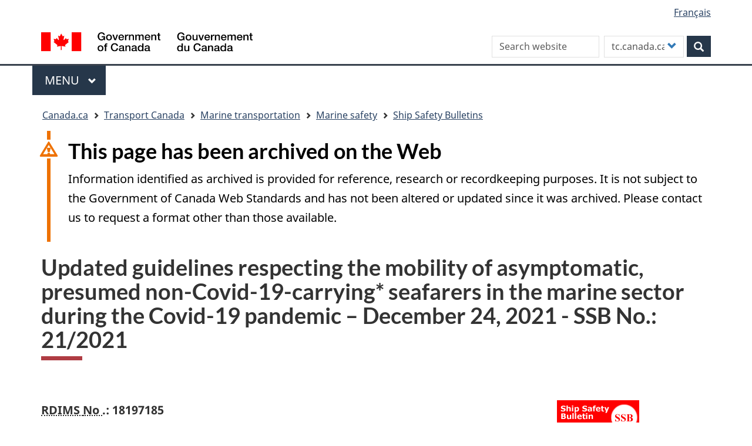

--- FILE ---
content_type: text/html; charset=UTF-8
request_url: https://tc.canada.ca/en/marine-transportation/marine-safety/ship-safety-bulletins/updated-guidelines-respecting-mobility-asymptomatic-presumed-non-covid-19-carrying-seafarers-marine-sector-during-covid-19-pandemic-december-24-2021-ssb-no-21-2021
body_size: 18117
content:
<!DOCTYPE html>
<!--[if lt IE 9]><html lang="en" dir="ltr" prefix="content: http://purl.org/rss/1.0/modules/content/  dc: http://purl.org/dc/terms/  foaf: http://xmlns.com/foaf/0.1/  og: http://ogp.me/ns#  rdfs: http://www.w3.org/2000/01/rdf-schema#  schema: http://schema.org/  sioc: http://rdfs.org/sioc/ns#  sioct: http://rdfs.org/sioc/types#  skos: http://www.w3.org/2004/02/skos/core#  xsd: http://www.w3.org/2001/XMLSchema# " class="no-js"><![endif]-->
<!--[if gt IE 8]><!-->
<html lang="en" dir="ltr" prefix="content: http://purl.org/rss/1.0/modules/content/  dc: http://purl.org/dc/terms/  foaf: http://xmlns.com/foaf/0.1/  og: http://ogp.me/ns#  rdfs: http://www.w3.org/2000/01/rdf-schema#  schema: http://schema.org/  sioc: http://rdfs.org/sioc/ns#  sioct: http://rdfs.org/sioc/types#  skos: http://www.w3.org/2004/02/skos/core#  xsd: http://www.w3.org/2001/XMLSchema# " class="no-js">
<!--<![endif]-->
  <head>
    <meta charset="utf-8" />
<meta name="description" content="Updated guidelines respecting the mobility of asymptomatic, presumed non-Covid-19-carrying* seafarers in the marine sector during the Covid-19 pandemic – December 24, 2021" />
<link rel="canonical" href="https://tc.canada.ca/en/marine-transportation/marine-safety/ship-safety-bulletins/updated-guidelines-respecting-mobility-asymptomatic-presumed-non-covid-19-carrying-seafarers-marine-sector-during-covid-19-pandemic-december-24-2021-ssb-no-21-2021" />
<meta http-equiv="content-language" content="en-CA" />
<meta property="og:site_name" content="Transport Canada" />
<meta property="og:type" content="website" />
<meta property="og:url" content="https://tc.canada.ca/en/marine-transportation/marine-safety/ship-safety-bulletins/updated-guidelines-respecting-mobility-asymptomatic-presumed-non-covid-19-carrying-seafarers-marine-sector-during-covid-19-pandemic-december-24-2021-ssb-no-21-2021" />
<meta property="og:title" content="Updated guidelines respecting the mobility of asymptomatic, presumed non-Covid-19-carrying* seafarers in the marine sector during the Covid-19 pandemic – December 24, 2021 - SSB No.: 21/2021" />
<meta property="og:description" content="Updated guidelines respecting the mobility of asymptomatic, presumed non-Covid-19-carrying* seafarers in the marine sector during the Covid-19 pandemic – December 24, 2021" />
<meta name="dcterms.title" content="Updated guidelines respecting the mobility of asymptomatic, presumed non-Covid-19-carrying* seafarers in the marine sector during the Covid-19 pandemic – December 24, 2021 - SSB No.: 21/2021" />
<meta name="dcterms.creator" content="Transport Canada" />
<meta name="dcterms.subject" content="Marine safety" title="gccore" />
<meta name="dcterms.description" content="Updated guidelines respecting the mobility of asymptomatic, presumed non-Covid-19-carrying* seafarers in the marine sector during the Covid-19 pandemic – December 24, 2021" />
<meta name="dcterms.publisher" content="AMSP" />
<meta name="dcterms.contributor" content="AMSP" />
<meta name="dcterms.date" content="2021-12-24" />
<meta name="dcterms.source" content="AMSP 18197185" />
<meta name="dcterms.language" content="en-CA" title="ISO639-2/T" />
<meta name="twitter:card" content="summary_large_image" />
<meta name="twitter:description" content="Updated guidelines respecting the mobility of asymptomatic, presumed non-Covid-19-carrying* seafarers in the marine sector during the Covid-19 pandemic – December 24, 2021" />
<meta name="twitter:title" content="Updated guidelines respecting the mobility of asymptomatic, presumed non-Covid-19-carrying* seafarers in the marine sector during the Covid-19 pandemic – December 24, 2021 - SSB No.: 21/2021" />
<meta name="twitter:site" content="@Transport_gc" />
<meta name="twitter:url" content="https://tc.canada.ca/en/marine-transportation/marine-safety/ship-safety-bulletins/updated-guidelines-respecting-mobility-asymptomatic-presumed-non-covid-19-carrying-seafarers-marine-sector-during-covid-19-pandemic-december-24-2021-ssb-no-21-2021" />
<meta name="Generator" content="Drupal 10 (https://www.drupal.org)" />
<meta name="MobileOptimized" content="width" />
<meta name="HandheldFriendly" content="true" />
<meta name="viewport" content="width=device-width, initial-scale=1.0" />
<noscript><link rel="stylesheet" href="/libraries/wet-boew/css/noscript.min.css" />
</noscript><link rel="icon" href="/sites/default/files/favicon.ico" type="image/vnd.microsoft.icon" />
<link rel="alternate" hreflang="en" href="https://tc.canada.ca/en/marine-transportation/marine-safety/ship-safety-bulletins/updated-guidelines-respecting-mobility-asymptomatic-presumed-non-covid-19-carrying-seafarers-marine-sector-during-covid-19-pandemic-december-24-2021-ssb-no-21-2021" />
<link rel="alternate" hreflang="fr" href="https://tc.canada.ca/fr/transport-maritime/securite-maritime/bulletins-securite-navires/mise-jour-directives-concernant-mobilite-travailleurs-secteur-maritime-qui-sont-asymptomatiques-reputes-ne-pas-etre-porteurs-covid-19-durant-pandemie-24-decembre-2021-bsn-no-21-2021" />

    <title>Updated guidelines respecting the mobility of asymptomatic, presumed non-Covid-19-carrying* seafarers in the marine sector during the Covid-19 pandemic – December 24, 2021 - SSB No.: 21/2021</title>
    <link rel="stylesheet" media="all" href="/core/assets/vendor/jquery.ui/themes/base/core.css?t8x17n" />
<link rel="stylesheet" media="all" href="/core/assets/vendor/jquery.ui/themes/base/controlgroup.css?t8x17n" />
<link rel="stylesheet" media="all" href="/core/assets/vendor/jquery.ui/themes/base/checkboxradio.css?t8x17n" />
<link rel="stylesheet" media="all" href="/core/assets/vendor/jquery.ui/themes/base/resizable.css?t8x17n" />
<link rel="stylesheet" media="all" href="/core/assets/vendor/jquery.ui/themes/base/button.css?t8x17n" />
<link rel="stylesheet" media="all" href="/core/assets/vendor/jquery.ui/themes/base/dialog.css?t8x17n" />
<link rel="stylesheet" media="all" href="/core/misc/components/progress.module.css?t8x17n" />
<link rel="stylesheet" media="all" href="/core/misc/components/ajax-progress.module.css?t8x17n" />
<link rel="stylesheet" media="all" href="/core/modules/system/css/components/align.module.css?t8x17n" />
<link rel="stylesheet" media="all" href="/core/modules/system/css/components/fieldgroup.module.css?t8x17n" />
<link rel="stylesheet" media="all" href="/core/modules/system/css/components/container-inline.module.css?t8x17n" />
<link rel="stylesheet" media="all" href="/core/modules/system/css/components/clearfix.module.css?t8x17n" />
<link rel="stylesheet" media="all" href="/core/modules/system/css/components/details.module.css?t8x17n" />
<link rel="stylesheet" media="all" href="/core/modules/system/css/components/hidden.module.css?t8x17n" />
<link rel="stylesheet" media="all" href="/core/modules/system/css/components/item-list.module.css?t8x17n" />
<link rel="stylesheet" media="all" href="/core/modules/system/css/components/js.module.css?t8x17n" />
<link rel="stylesheet" media="all" href="/core/modules/system/css/components/nowrap.module.css?t8x17n" />
<link rel="stylesheet" media="all" href="/core/modules/system/css/components/position-container.module.css?t8x17n" />
<link rel="stylesheet" media="all" href="/core/modules/system/css/components/reset-appearance.module.css?t8x17n" />
<link rel="stylesheet" media="all" href="/core/modules/system/css/components/resize.module.css?t8x17n" />
<link rel="stylesheet" media="all" href="/core/modules/system/css/components/system-status-counter.css?t8x17n" />
<link rel="stylesheet" media="all" href="/core/modules/system/css/components/system-status-report-counters.css?t8x17n" />
<link rel="stylesheet" media="all" href="/core/modules/system/css/components/system-status-report-general-info.css?t8x17n" />
<link rel="stylesheet" media="all" href="/core/modules/system/css/components/tablesort.module.css?t8x17n" />
<link rel="stylesheet" media="all" href="/core/modules/ckeditor5/css/ckeditor5.dialog.fix.css?t8x17n" />
<link rel="stylesheet" media="all" href="/core/modules/views/css/views.module.css?t8x17n" />
<link rel="stylesheet" media="all" href="/core/assets/vendor/jquery.ui/themes/base/theme.css?t8x17n" />
<link rel="stylesheet" media="all" href="/modules/custom/invitation_manager/assets/css/Overlay.css?t8x17n" />
<link rel="stylesheet" media="all" href="/core/modules/layout_discovery/layouts/onecol/onecol.css?t8x17n" />
<link rel="stylesheet" media="all" href="/modules/contrib/webform/modules/webform_bootstrap/css/webform_bootstrap.css?t8x17n" />
<link rel="stylesheet" media="all" href="/libraries/theme-gcweb/css/theme.min.css?t8x17n" />
<link rel="stylesheet" media="all" href="/themes/contrib/wxt_bootstrap/css/style.css?t8x17n" />
<link rel="stylesheet" media="all" href="/themes/custom/op_wxt/css/style.css?t8x17n" />
<link rel="stylesheet" media="all" href="/sites/default/files/asset_injector/css/drupal_override_colours-e8dbc4c0d5de80bbdfe3d85ed7f3a8ec.css?t8x17n" />
<link rel="stylesheet" media="all" href="/sites/default/files/asset_injector/css/extra_space_below_book_title-ff602ad0c9ba3580222f8114a3a4f229.css?t8x17n" />

    <script src="https://use.fontawesome.com/releases/v6.4.0/js/all.js" defer crossorigin="anonymous"></script>
<script src="https://use.fontawesome.com/releases/v6.4.0/js/v4-shims.js" defer crossorigin="anonymous"></script>

  </head>
  <body class="path-node page-node-type-tcpage has-glyphicons op-wxt theme-gcweb">
    <nav>
      <ul id="wb-tphp">
        <li class="wb-slc">
          <a class="wb-sl" href="#wb-cont">
            Skip to main content
          </a>
        </li>
        <li class="wb-slc">
          <a class="wb-sl" href="#wb-info">
            Skip to "About this site"
          </a>
        </li>
      </ul>
    </nav>
    <noscript><iframe src="https://www.googletagmanager.com/ns.html?id=GTM-N9BGJ2H"
                  height="0" width="0" style="display:none;visibility:hidden"></iframe></noscript>

      <div class="dialog-off-canvas-main-canvas" data-off-canvas-main-canvas>
    
  
        <header class="navbar navbar-default" id="navbar">
      <div id="wb-bnr" class="container">
        <div class="row">
          <section id="wb-lng" class="col-xs-3 col-sm-12 pull-right text-right ">
            <h2 class="wb-inv">Language selection</h2>
              <div class="region region-language-toggle">
    <section class="language-switcher-language-url block block-wxt-library block-wxt-language-blocklanguage-interface clearfix" id="block-op-wxt-languageswitcher" data-block-plugin-id="wxt_language_block:language_interface">
  
      <h2 class="wb-inv">WxT Language switcher</h2>
    

      <ul class="links list-inline mrgn-bttm-none">                    <li hreflang="fr" data-drupal-link-system-path="node/35619" class="fr"><a href="/fr/transport-maritime/securite-maritime/bulletins-securite-navires/mise-jour-directives-concernant-mobilite-travailleurs-secteur-maritime-qui-sont-asymptomatiques-reputes-ne-pas-etre-porteurs-covid-19-durant-pandemie-24-decembre-2021-bsn-no-21-2021" class="language-link" lang="fr" hreflang="fr" data-drupal-link-system-path="node/35619"><span class="hidden-xs">Français</span><abbr title="Français" class="visible-xs h3 mrgn-tp-sm mrgn-bttm-0 text-uppercase">fr</abbr></a></li></ul>
  </section>

  </div>

          </section>
            <div class="region col-xs-9 col-sm-5 col-md-4 region-banner">
      <div class="brand" property="publisher" typeof="GovernmentOrganization">
    <a href="https://canada.ca/en.html" property="url">
      <img id="header-logo" src='/libraries/theme-gcweb/assets/sig-blk-en.svg' alt="Government of Canada" property="logo" />
      <span class="wb-inv"> /
        <span lang="fr">Gouvernement du Canada</span>
      </span>
    </a>
    <meta property="name" content="Government of Canada">
    <meta property="areaServed" typeof="Country" content="Canada">
    <link property="logo" href="/libraries/theme-gcweb/assets/wmms-blk.svg">
  </div>

  </div>

                      <div class="region col-lg-offset-2 col-md-offset-2 col-sm-offset-0 col-xs-12 col-sm-7 col-md-6 region-search">
    <section  class="custom-search-block-form wxt-search-block-form block clearfix text-right" role="search" data-drupal-selector="custom-search-block-form" id="wb-srch" data-block-plugin-id="custom_search">
  
    

      <form action="/en/marine-transportation/marine-safety/ship-safety-bulletins/updated-guidelines-respecting-mobility-asymptomatic-presumed-non-covid-19-carrying-seafarers-marine-sector-during-covid-19-pandemic-december-24-2021-ssb-no-21-2021" method="post" id="custom-search-block-form" accept-charset="UTF-8" class="search-form search-block-form form-inline" role="search">
  <div class="form-item js-form-item form-type-search js-form-type-search form-item-keys js-form-item-keys form-no-label form-group">
      <label for="edit-keys" class="control-label sr-only">Search this site</label>
  
  
  <input title="Enter the terms you wish to search for." class="custom_search-keys form-search form-control" data-drupal-selector="edit-keys" placeholder="Search website" type="search" id="edit-keys" name="keys" value="" size="15" maxlength="128" />

  
  
  </div>
<input data-drupal-selector="form-ieogkkfj6xym4tium8p4zpessa-llqevgqaziskxcby" type="hidden" name="form_build_id" value="form-IeOGkkFj6XyM4tIUM8p4zpeSSA_llQEvgqazIsKxcbY" /><input data-drupal-selector="edit-custom-search-block-form" type="hidden" name="form_id" value="custom_search_block_form" /><div class="form-item js-form-item form-type-select js-form-type-select form-item-paths js-form-item-paths form-group">
      <label for="edit-paths" class="control-label">Customize your search</label>
  
  
  <div class="select-wrapper"><select data-drupal-selector="edit-paths" class="form-select form-control" id="edit-paths" name="paths"><option
            value="search/site?key=[key]" selected="selected">tc.canada.ca</option><option
            value="https://www.canada.ca/en/sr/srb.html?cdn=canada&amp;st=s&amp;num=10&amp;langs=en&amp;st1rt=1&amp;s5bm3ts21rch=x&amp;q=[key]&amp;_charset_=UTF-8&amp;wb-srch-sub=">canada.ca</option></select></div>

  
  
  </div>
<div data-drupal-selector="edit-actions" class="form-actions form-group js-form-wrapper form-wrapper" id="edit-actions"><button class="btn-primary button js-form-submit form-submit btn icon-before" data-drupal-selector="wb-srch-sub" type="submit" id="wb-srch-sub" name="op" value="" title="Search"><span class="icon glyphicon glyphicon-search" aria-hidden="true"></span><span class="wb-inv">Search</span></button></div>

</form>

  </section>

  </div>

        </div>
      </div>
              <nav aria-labelledby="gcweb-main-menu" class="gcweb-menu" data-trgt="mb-pnl" typeof="SiteNavigationElement">
          <div class="container">
            <h2 id="gcweb-main-menu" class="wb-inv">Menu</h2>
            <button type="button" aria-haspopup="true" aria-expanded="false"><span class="wb-inv">Main </span>Menu <span class="expicon glyphicon glyphicon-chevron-down"></span></button>
                
                      <ul role="menu" aria-orientation="vertical" data-ajax-replace="https://www.canada.ca/content/dam/canada/sitemenu/sitemenu-v2-en.html">
                                  <li role="presentation">
        <a href="/en" role="menuitem" data-drupal-link-system-path="&lt;front&gt;">Home</a>
                  </li>
                        <li role="presentation">
        <a href="https://www.canada.ca/en/services/jobs.html" role="menuitem">Jobs and the workplace</a>
                  </li>
                        <li role="presentation">
        <a href="https://www.canada.ca/en/services/immigration-citizenship.html" role="menuitem">Immigration and citizenship</a>
                  </li>
                        <li role="presentation">
        <a href="https://travel.gc.ca/" role="menuitem">Travel and tourism</a>
                  </li>
                        <li role="presentation">
        <a href="https://www.canada.ca/en/services/business.html" role="menuitem">Business and industry</a>
                  </li>
                        <li class="slflnk expanded dropdown" role="presentation">
        <a href="https://www.canada.ca/en/services/health.html" class="dropdown-toggle item" data-toggle="dropdown" role="menuitem">Health</a>
                                  <ul class="sm list-unstyled">
                            <li role="presentation">
        <a href="https://www.canada.ca/en/services/benefits.html" role="menuitem">Benefits</a>
                  </li>
                        <li class="slflnk expanded dropdown" role="presentation">
        <a href="https://www.canada.ca/en/services/health.html" role="menuitem">Health – More</a>
                  </li>
        </ul>
  
            </li>
                        <li role="presentation">
        <a href="https://www.canada.ca/en/services/taxes.html" role="menuitem">Taxes</a>
                  </li>
                        <li role="presentation">
        <a href="https://www.canada.ca/en/services/environment.html" role="menuitem">Environment and natural resources</a>
                  </li>
                        <li role="presentation">
        <a href="https://www.canada.ca/en/services/defence.html" role="menuitem">National security and defence</a>
                  </li>
                        <li role="presentation">
        <a href="https://www.canada.ca/en/services/culture.html" role="menuitem">Culture, history and sport</a>
                  </li>
                        <li role="presentation">
        <a href="https://www.canada.ca/en/services/policing.html" role="menuitem">Policing, justice and emergencies</a>
                  </li>
                        <li role="presentation">
        <a href="https://www.canada.ca/en/services/transport.html" role="menuitem">Transport and infrastructure</a>
                  </li>
                        <li role="presentation">
        <a href="http://international.gc.ca/world-monde/index.aspx?lang=eng" role="menuitem">Canada and the world</a>
                  </li>
                        <li role="presentation">
        <a href="https://www.canada.ca/en/services/finance.html" role="menuitem">Money and finances</a>
                  </li>
                        <li role="presentation">
        <a href="https://www.canada.ca/en/services/finance.html" role="menuitem">Science and innovation</a>
                  </li>
        </ul>
  




          </div>
        </nav>
              <div class="region region-breadcrumb">
        <nav id="wb-bc" property="breadcrumb" aria-labelledby="breadcrumbTitle">
    <h2 id="breadcrumbTitle">You are here</h2>
    <div class="container">
      <ol class="breadcrumb">
                  <li >
                          <a href="https://www.canada.ca/en.html">Canada.ca</a>
                      </li>
                  <li >
                          <a href="/en">Transport Canada</a>
                      </li>
                  <li >
                          <a href="/en/marine-transportation">Marine transportation</a>
                      </li>
                  <li >
                          <a href="/en/marine-transportation/marine-safety-canada">Marine safety</a>
                      </li>
                  <li >
                          <a href="/en/marine-transportation/marine-safety/ship-safety-bulletins">Ship Safety Bulletins</a>
                      </li>
              </ol>
  </div>
</nav>


  </div>

    </header>
  

  <div class="container">
    <div class="row">

                              <div class="highlighted col-md-12">  <div class="region region-highlighted">
    <div data-drupal-messages-fallback class="hidden"></div>

  </div>
</div>
              
                  <main property="mainContentOfPage"  class="col-sm-12 main-container container js-quickedit-main-content">

                                <div class="region region-header">
    
<div id="block-archived" data-block-plugin-id="block_content:8eda7cea-fc48-41a9-9fdb-6e18ef4defac" class="block block-block-content block-block-content8eda7cea-fc48-41a9-9fdb-6e18ef4defac clearfix">
  
    

      
            <div class="field field--name-body field--type-text-with-summary field--label-hidden field--item"><section class="alert alert-warning wb-inview" data-inview="archived-bnr" id="archived">
<h2>This page has been archived on the Web</h2>

<p>Information identified as archived is provided for reference, research or recordkeeping purposes. It is not subject to the Government of Canada Web Standards and has not been altered or updated since it was archived. Please contact us to request a format other than those available.</p>
</section>

<section class="wb-overlay modal-content overlay-def wb-bar-t" id="archived-bnr">
<header>
<h2 class="wb-inv">Archived</h2>
</header>

<p><a href="#archived">This page has been archived on the Web.</a></p>
</section>
</div>
      
  </div>
  
    <h1 id="wb-cont">
<span>Updated guidelines respecting the mobility of asymptomatic, presumed non-Covid-19-carrying* seafarers in the marine sector during the Covid-19 pandemic – December 24, 2021 - SSB No.: 21/2021</span>
</h1>


  </div>

              
      <section>

                
                
                
                          <a id="main-content"></a>
            <div class="region region-content">
      <article data-history-node-id="35619" class="tcpage full clearfix">

  
    

  
  <div class="content">
      <div class="layout layout--onecol">
    <div  class="layout__region layout__region--content">
      
<div class="views-element-container block block-views block-views-blocknavigation-buttons-block-1 clearfix" data-block-plugin-id="views_block:navigation_buttons-block_1">
  
    

      <div class="form-group"><div class="view view-navigation-buttons view-id-navigation_buttons view-display-id-block_1 js-view-dom-id-827d4708cd4d5e1756e0cd96046709714fd28a28c7623d2a1d1bea43272f3b3f">
  
    
      
      <div class="view-content">
      <div class="item-list">
  
  <ul class="toc lst-spcd col-md-12">

          <li class="col-md-4 col-sm-6"><div class="views-field views-field-field-navigation"><div class="field-content"></div></div></li>
    
  </ul>

</div>

    </div>
  
          </div>
</div>

  </div>

<div data-block-plugin-id="field_block:node:tcpage:body" class="block block-layout-builder block-field-blocknodetcpagebody clearfix">
  
    

      
            <div class="field field--name-body field--type-text-with-summary field--label-hidden field--item"><div class="row">
<div class="col-sm-9 mrgn-tp-lg">
<p><strong><abbr title="Records, Document and Information Management System">RDIMS </abbr> <abbr title="Number">No </abbr>.: 18197185<br>
Date (Y-M-D) : 2021-12-24</strong></p>
</div>

<div class="col-sm-3 mrgn-tp-lg">
<div alt data-embed-button="media_browser" data-entity-embed-display="media_image" data-entity-embed-display-settings="{&quot;image_style&quot;:&quot;&quot;,&quot;image_link&quot;:&quot;&quot;}" data-entity-type="media" data-entity-uuid="c21d595d-6c13-4563-8aaa-7cf290731a93" title="ssb.gif" data-langcode="en" class="embedded-entity">  <img loading="lazy" src="/sites/default/files/migrated/ssb.gif" title="ssb.gif" typeof="foaf:Image" class="img-responsive" alt>

</div>

</div>
</div>

<div class="clearfix">&nbsp;</div>

<div class="well mrgn-tp-md"><strong>We issue Ship Safety Bulletins for the marine community. Visit our Website at <a href="/eng/marinesafety/bulletins-menu.htm">www.tc.gc.ca/ssb-bsn</a> to view existing bulletins and to sign up to receive e-mail notices of new ones.</strong></div>

<p>This bulletin has been replaced by Ship Safety Bulletin No. <a data-entity-substitution="canonical" data-entity-type="node" data-entity-uuid="b0c31ced-8a27-4734-9228-df4c1544cee8" href="/en/marine-transportation/marine-safety/ship-safety-bulletins/updated-guidelines-respecting-mobility-asymptomatic-presumed-non-covid-19-carrying-seafarers-marine-sector-during-covid-19-pandemic-january-15-2022-ssb-no-02-2022" title="Updated guidelines respecting the mobility of asymptomatic, presumed non-Covid-19-carrying* seafarers in the marine sector during the COVID-19 pandemic – January 15, 2022 - SSB No.: 02/2022">02/2022</a></p>

<h2>Update</h2>

<p>This bulletin replaces Ship Safety Bulletin no. <a data-entity-substitution="canonical" data-entity-type="node" data-entity-uuid="f80d8768-df73-42fa-83c7-4642a60e619a" href="/en/marine-transportation/marine-safety/ship-safety-bulletins/updated-guidelines-respecting-mobility-asymptomatic-presumed-non-covid-19-carrying-seafarers-marine-sector-during-covid-19-pandemic-november-30-2021-ssb-no-19-2021" title="Updated guidelines respecting the mobility of asymptomatic, presumed non-covid-19-carrying* seafarers in the marine sector during the COVID-19 pandemic – November 30, 2021 - SSB No.: 19/2021">19/2021</a>.</p>

<h2>Purpose</h2>

<p>To provide guidance regarding the mobility of asymptomatic, presumed non-COVID-19 carrying seafarers during the COVID-19 pandemic.</p>

<p><strong>*Asymptomatic, presumed non-COVID-19 carrying </strong>refers to a seafarer who has not tested positive for COVID-19; is not exhibiting any COVID-19 signs or symptoms; has not been in close contact in the past 14 days with anyone suspected of/confirmed as having COVID-19; nor is awaiting test results themselves from having been tested for COVID-19 in the past 14&nbsp;days.</p>

<h2>Scope</h2>

<p>This bulletin provides guidance related to:</p>

<ol class="lst-spcd">
	<li>International crew changes</li>
	<li>Domestic crew changes</li>
	<li>Shore leave for seafarers onboard foreign vessels</li>
	<li>Shore leave for seafarers onboard domestic vessels</li>
	<li>Exemption from quarantine plan requirement for asymptomatic, presumed non-COVID-19 carrying seafarers - both Canadian and foreign nationals.</li>
</ol>

<h2>Background</h2>

<p>The marine transportation sector provides a vital service to all Canadians in ensuring that goods (e.g., food, medicine, supplies to the health care sector, and other essential products) arrive safely in our ports. This applies to domestic and international trade.</p>

<h3>International crew changes</h3>

<p>Crew changes are regular occurrences in the marine sector. Once seafarers finish their required sea service, they travel home and a relief crew must replace them. These exchanges are critical to ensure the flow of marine trade.</p>

<p>The following Orders in Council, and any Order that replaces them, apply to seafarers on vessels arriving in Canada:</p>

<ul class="lst-spcd">
	<li><a href="https://orders-in-council.canada.ca/attachment.php?attach=41323&amp;lang=en"><cite>Minimizing the Risk of Exposure to COVID-19 in Canada Order (Prohibition of Entry into Canada from any Country Other than the United States)</cite></a>;</li>
	<li><a href="https://orders-in-council.canada.ca/attachment.php?attach=41322&amp;lang=en"><cite>Minimizing the Risk of Exposure to COVID-19 in Canada Order (Prohibition of Entry into Canada from the United States)</cite></a>; and</li>
	<li><a href="https://orders-in-council.canada.ca/attachment.php?attach=41324&amp;lang=en"><cite>Minimizing the&nbsp;Risk of Exposure to&nbsp;COVID-19 in&nbsp;Canada Order (Quarantine, Isolation and Other&nbsp;Obligations)</cite></a></li>
</ul>

<p>Subject to meeting certain conditions as outlined in the above-referenced Orders in Council and in any Orders that replace them, seafarers who travel to Canada to perform their duties are allowed to enter Canada, and board an international flight destined to Canada. Seafarers providing an essential service do not need to be considered a fully vaccinated1 traveller to enter Canada, although the preference is for all travellers be fully vaccinated.</p>

<p>Note that <strong>travellers CANNOT board a flight/enter Canada if they have signs and symptoms of COVID-19</strong>, including a fever and cough or a fever and difficulty breathing, or if they know they have COVID-19, or if they have reasonable grounds to suspect they have COVID-19 (Please consult the Government of Canada webpage entitled, <cite><a href="https://travel.gc.ca/travel-covid">Covid-19: Travel, testing and borders</a></cite>). This information has been disseminated to all airline carriers. Similarly, crews on foreign vessels in Canada who must disembark to return home:</p>

<ul class="lst-spcd">
	<li>must not have reasonable grounds to suspect they have COVID-19,</li>
	<li>must not have signs and symptoms of COVID-19, including a fever and cough or a fever and difficulty breathing,</li>
	<li>must not have COVID-19.</li>
</ul>

<p>Refer to the “Exemption from quarantine plan requirement for asymptomatic, presumed non-COVID-19 carrying seafarers&nbsp;- both Canadian and foreign nationals” section of this bulletin for information on quarantine measures.</p>

<p>Crew that do not have reasonable grounds to suspect they have COVID-19, that do not have signs and symptoms of COVID-19, including a fever and cough or a fever and difficulty breathing, nor have COVID-19, are permitted to transit to an available airport for the purpose of crew change-over to the extent allowed as outlined under applicable Government of Canada Orders in Council.</p>

<p>As of November 30, 2021, an Order made under the <cite><a href="https://laws-lois.justice.gc.ca/eng/acts/a-2/">Aeronautics Act</a></cite> entitled <cite><a data-entity-substitution="canonical" data-entity-type="node" data-entity-uuid="d3f75808-5b98-46f2-ac4c-bab6ce6b8c95" href="/en/initiatives/covid-19-measures-updates-guidance-issued-transport-canada/covid-19-measures-updates-guidance-aviation-issued-transport-canada#toc3-3" title="COVID-19 measures, updates, and guidance for aviation issued by Transport Canada">Interim Order Respecting Certain Requirements for Civil Aviation Due to COVID-19</a></cite>, requires most individuals, when departing outbound from Canada to be a fully vaccinated<sup id="fn1-0-rf"><a class="fn-lnk" href="#fn1"><span class="wb-inv">Footnote </span>1</a></sup> traveller. Unvaccinated foreign nationals, including seafarers, can still board an outbound flight as long as they provide a pre-departure COVID-19 molecular test result:</p>

<ul class="lst-spcd">
	<li>If the test result is&nbsp;<strong>negative</strong>, it must be dated within 72 hours of the traveller's scheduled departure time from Canada.</li>
	<li>If the test result is&nbsp;<strong>positive</strong>, it must be dated&nbsp;<strong>at least</strong>&nbsp;14 days&nbsp;before but&nbsp;<strong>not more&nbsp;</strong>than 180&nbsp;days prior to the traveller's scheduled departure time from Canada (e.g., the traveller would be eligible to travel on day 15 after their test was administered, since&nbsp;14 days&nbsp;have passed). This accounts for those that had contracted COVID-19, have recovered, but may still be testing positive due to lingering amounts of the virus in their system.</li>
</ul>

<p><strong>Note</strong>: Although a seafarer's entry into Canada may be permitted, there are also certain travel restrictions and exemptions, which may vary from time to time, when moving between or within certain <a href="https://travel.gc.ca/travel-covid/travel-restrictions/provinces">provinces and territories.</a></p>

<h3>Domestic crew changes</h3>

<p>An Interim Order made under the <cite><a href="https://laws-lois.justice.gc.ca/eng/acts/c-10.15/">Canada Shipping Act, 2001</a></cite>,entitled <cite><a href="https://tc.canada.ca/en/ministerial-orders-interim-orders-directives-directions-response-letters/interim-order-no-8-respecting-passenger-vessel-restrictions-due-coronavirus-disease-2019-covid-19">Interim Order Respecting Vessel Restrictions and Vaccination Requirements Due to the Coronavirus Disease 2019 (COVID-19)</a></cite> prohibits the operation of any Canadian vessel that either operates, or is part of a fleet of vessels containing at least one vessel that operates, with 12 or more crew on board, unless certain requirements in the Interim Order are met, namely:</p>

<ul class="lst-spcd">
	<li>for any persons, other than a passenger, onboard to:
	<ul class="lst-spcd">
		<li>have received the first dose of a COVID-19 vaccination; and</li>
		<li>be fully vaccinated no later than January 24, 2022; and</li>
	</ul>
	</li>
	<li>for the vessel's Authorized representatives to have developed and implemented a vaccination policy outlining vaccination requirements for persons, other than a passenger, onboard the vessel, as well as measures to mitigate the risk of COVID-19 transmission.</li>
</ul>

<p>Canadian vessels operating domestically should follow the advice of their employer, and direction from provincial and territorial health measures and authorities.</p>

<p>Anyone who has close contact with someone who has, or is suspected to have, COVID-19 should quarantine for 14 days.&nbsp; Quarantine means you must:</p>

<ul class="lst-spcd">
	<li><strong>stay at home </strong>and monitor yourself for signs and symptoms, even if one mild symptom;</li>
	<li><strong>avoid contact with other people</strong> to help prevent transmission of the virus prior to developing symptoms or at the earliest stage of illness;</li>
	<li><strong>do your part to prevent the spread of disease</strong> by practicing physical distancing in your home;</li>
	<li><strong>monitor yourself for <a href="https://www.canada.ca/en/public-health/services/diseases/2019-novel-coronavirus-infection/symptoms.html">symptoms</a></strong>, such as:
	<ul class="lst-spcd">
		<li>new or worsening cough</li>
		<li>shortness of breath or difficulty breathing</li>
		<li>temperature equal to or over 38°C</li>
		<li>feeling feverish</li>
		<li>chills</li>
		<li>fatigue or weakness</li>
		<li>muscle or body aches</li>
		<li>new loss of smell or taste</li>
		<li>headache</li>
		<li>gastrointestinal symptoms (abdominal pain, diarrhea, vomiting)</li>
		<li>feeling very unwell</li>
	</ul>
	</li>
	<li><strong>take and record your temperature daily </strong>(or as directed by your <a href="https://www.canada.ca/en/public-health/services/diseases/2019-novel-coronavirus-infection/symptoms/provincial-territorial-resources-covid-19.html">public health authority</a>);</li>
	<li><strong>avoid using fever-reducing medications </strong>(e.g., acetaminophen, ibuprofen) as much as possible, as these medications could mask an early symptom of COVID-19.</li>
</ul>

<p>Additional details on quarantine can be found at the <a href="https://www.canada.ca/en/public-health/services/diseases/2019-novel-coronavirus-infection/awareness-resources/quarantine-isolate-home.html">Public Health Agency of Canada's website</a>.&nbsp; Moreover, the crew of a vessel should be aware there are travel restrictions and exemptions, which may vary from time to time, when moving between or within certain <a href="https://travel.gc.ca/travel-covid/travel-restrictions/provinces">provinces and territories.</a></p>

<p>The following advice is also provided:</p>

<ul class="lst-spcd">
	<li><a href="https://publications.gc.ca/collections/collection_2020/tc/T29-157-1-2020-eng.pdf">Keeping you safe at work: Marine sector health and COVID-19</a></li>
	<li><a href="https://publications.gc.ca/collections/collection_2020/tc/T29-157-2-2020-eng.pdf">Keeping you safe at work: Canada's ports are open to international trade</a></li>
</ul>

<h3>Shore leave for seafarers onboard foreign vessels, at Canadian ports, terminals and marine facilities</h3>

<p>Shore leave should only be extended to asymptomatic, presumed non-COVID-19 carrying fully vaccinated1 crew members and should not exceed four hours in length per interval; and the seafarer should follow the advice of their employer, the Public Health Agency of Canada, and local health officials.</p>

<p>During this four hour shore leave period, crew members are expected to:</p>

<ul class="lst-spcd">
	<li>Follow marine facility-specific COVID-19 protocols;</li>
	<li>Follow <a href="https://www.canada.ca/en/public-health/services/diseases/2019-novel-coronavirus-infection/prevention-risks.html">PHAC recommendations regarding COVID-19 prevention,</a> including wearing a mask, maintaining proper hand hygiene, physical distancing, and cough/sneeze etiquette;</li>
	<li>Follow applicable public health restrictions from local health authorities;</li>
	<li>Minimize contact with local workers at a destination;</li>
	<li>Closely <a href="https://www.canada.ca/en/public-health/services/publications/diseases-conditions/self-monitoring-self-isolation-isolation-for-covid-19.html">self-monitor</a>; and,</li>
	<li>Quarantine and contact the local public health authority should they exhibit any COVID-19 signs or symptoms.</li>
</ul>

<p><strong>Important to note</strong>:&nbsp;</p>

<p>Crew members</p>

<ul class="lst-spcd">
	<li>are expected to inform the Master of the vessel of their whereabouts in order to support possible COVID-19 contact tracing, and</li>
	<li>Unvaccinated crew members should only be extended shoreleave to obtain a Covid-19 vaccine.</li>
</ul>

<h3>Shore leave for seafarers onboard Canadian vessels making domestic voyages</h3>

<p>Crew onboard Canadian domestic vessels should follow the advice of their employer, the Public Health Agency of Canada, and local health officials.</p>

<h3><strong>Exemption from quarantine plan requirement for asymptomatic, presumed non-COVID-19 carrying seafarers - both Canadian and foreign nationals </strong></h3>

<p>As of September&nbsp;15, 2021, asymptomatic seafarers are exempt from the requirement to have a quarantine plan on arrival in Canada; however, they still must provide relevant information, including travel and contact information through the&nbsp;<a href="https://www.canada.ca/en/public-health/services/diseases/coronavirus-disease-covid-19/arrivecan.html">ArriveCAN</a>&nbsp;mobile app &nbsp;(<a href="https://apps.apple.com/us/app/canarrive/id1505394667?mt=8">iOS</a>&nbsp;or&nbsp;<a href="https://play.google.com/store/apps/details?id=ca.gc.cbsa.coronavirus">Android</a>) – this declaration has been mandatory since November&nbsp;21st&nbsp;2020 and must be done 72&nbsp;hours prior arriving in Canada.</p>

<p>Exchanges in personnel and movement of marine sector employees are critical to the flow of marine trade, community resupply and marine safety and security.</p>

<p>The following persons arriving on commercial vessels are exempted from mandatory quarantine provisions for COVID-19 pursuant to the <cite><a href="https://laws-lois.justice.gc.ca/eng/acts/q-1.1/">Quarantine Act</a></cite> orders on the condition that they do not have reasonable grounds to suspect they have COVID-19, that do not have signs and symptoms of COVID-19, including a fever and cough or a fever and difficulty breathing, nor have COVID-19:</p>

<ul class="lst-spcd">
	<li>a member of a crew as defined in subsection 3‍(1) of the<a href="https://laws-lois.justice.gc.ca/eng/regulations/sor-2002-227/"> <cite>Immigration and Refugee Protection Regulations</cite></a> or a person who enters Canada only to become such a member of a crew;</li>
	<li>in the trade or transportation sector who are important for the movement of goods or people, including truck drivers and crew members on any aircraft, shipping vessel or train, and that cross the border while performing their duties or for the purpose of performing their duties; and</li>
	<li>who must cross the border regularly to go to their normal place of employment, including critical infrastructure workers (Energy and Utilities, Information and Communication Technologies, Finance, Health, Food, Water, Transportation, Safety, Government and Manufacturing), provided they do not directly care for persons 65 years of age or older within the first 14 days after their entry to Canada.</li>
</ul>

<p>In addition to the federal prohibitions on entry and quarantine plan requirements at Canadian international borders, provinces and territories have established their own respective restrictions or continue to adapt their own respective lists of exempted workers for domestic movements.</p>

<p>Pursuant to the Public Health Agency of Canada orders, a person must, if they are in public settings where physical distancing cannot be maintained, wear a non-medical mask or face covering that a screening officer or quarantine officer considers suitable to minimize the&nbsp;risk of introducing or spreading COVID-19.</p>

<p>In addition, the Public Health Agency of Canada advises that these workers should:</p>

<ul class="lst-spcd">
	<li>take required preventive measures, including practising physical (social) distancing (maintaining a distance of two [2] metres from others whenever possible);</li>
	<li>closely <a href="https://www.canada.ca/en/public-health/services/publications/diseases-conditions/self-monitoring-self-isolation-isolation-for-covid-19.html">self-monitor</a>; and</li>
	<li>self-isolate and contact their local public health authority should they exhibit any COVID-19 symptoms.</li>
</ul>

<p>Employers should have open lines of communication at all times with their employees in order to be informed of any signs or symptoms, or any close contact with presumptive/confirmed COVID-19-carrying persons, or any recent COVID-19 testing by any of their employees, and to follow actions required by the local public health authority for the workplace. Employers should be aware that local public health authorities at an employee's place of work in Canada may have specific requirements.</p>

<p>Exempted employees who do not have signs or symptoms should quarantine if they have had close contact with someone who has or is suspected to have COVID-19, or if they are awaiting results from themselves having been tested for COVID-19 in the past 14 days.</p>

<p><strong>Quarantine</strong>&nbsp;means that,&nbsp;<strong>for 14 days</strong>&nbsp;a person needs to:</p>

<ul class="lst-spcd">
	<li><strong>stay at home </strong>and monitor for sign and symptoms, even just one mild symptom;</li>
	<li><strong>avoid contact with other people </strong>to help prevent transmission of the virus prior to developing symptoms or at the earliest stage of illness;</li>
	<li><strong>do your part to prevent the spread of disease </strong>by practicing physical distancing in your home;</li>
	<li><strong>monitor yourself for <a href="https://www.canada.ca/en/public-health/services/diseases/2019-novel-coronavirus-infection/symptoms.html">symptoms</a></strong>, such as:
	<ul class="lst-spcd">
		<li>new or worsening cough</li>
		<li>shortness of breath or difficulty breathing</li>
		<li>temperature equal to or over 38°C</li>
		<li>feeling feverish</li>
		<li>chills</li>
		<li>fatigue or weakness</li>
		<li>muscle or body aches</li>
		<li>new loss of smell or taste</li>
		<li>headache</li>
		<li>gastrointestinal symptoms (abdominal pain, diarrhea, vomiting)</li>
		<li>feeling very unwell</li>
	</ul>
	</li>
	<li><strong>take and record your temperature daily </strong>(or as directed by your <a href="https://www.canada.ca/en/public-health/services/diseases/2019-novel-coronavirus-infection/symptoms/provincial-territorial-resources-covid-19.html">public health authority</a>)<strong>; </strong>and</li>
	<li><strong>avoid using fever-reducing medications </strong>(e.g., acetaminophen, ibuprofen) as much as possible as these medications could mask an early symptom of COVID-19.</li>
</ul>

<p>For more information, please visit the <a href="https://www.canada.ca/en/public-health.html">Public Health Agency of Canada's website</a>.</p>

<h2>Documentation</h2>

<p>Marine transportation workers should carry with them documentation for identification purposes. For marine crew, it can include the Seafarer Identity Document, issued in accordance with either the Seafarers' Identity Documents Convention, 1958 (ILO Convention No.&nbsp;108) or the Seafarers' Identity Documents Convention, 2003 (ILO Convention No.&nbsp;185), a Certificate of Competency, a letter from a shipping agent, or a discharge book. For other marine workers, proof of employment, such as work orders, should be carried to demonstrate the purpose of the travel is essential for the operation of a vessel.</p>

<p class="bg-info mrgn-tp-lg"><strong>Keywords</strong></p>

<p>1. Coronavirus<br>
2. Essential services<br>
3. Mobility</p>

<p class="bg-info mrgn-tp-md"><strong>Questions concerning this Bulletin should be addressed to:</strong></p>

<p>AMSP</p>

<p>Transport Canada<br>
Marine Safety and Security<br>
Tower C, Place de Ville<br>
330 Sparks Street, 11th Floor<br>
Ottawa, Ontario K1A&nbsp;0N8</p>

<p class="mrgn-tp-md"><strong>Contact us at: </strong><span class="glyphicon glyphicon-envelope"><span class="wb-inv">Email:</span></span> <a href="mailto:marinesafety-securitemaritime@tc.gc.ca">marinesafety-securitemaritime@tc.gc.ca</a> or <span class="glyphicon glyphicon-earphone"><span class="wb-inv">Telephone:</span></span> 1-855-859-3123 (Toll Free).</p>

<div class="col-xs-12 col-md-12 well well-sm">
<div class="col-xs-4 col-sm-2 col-md-1 mrgn-bttm-0 mrgn-tp-0 small">
<div alt data-embed-button="media_browser" data-entity-embed-display="media_image" data-entity-embed-display-settings="{&quot;image_style&quot;:&quot;&quot;,&quot;image_link&quot;:&quot;&quot;}" data-entity-type="media" data-entity-uuid="43b79734-e37f-4f40-9fa5-10e1eddc726c" title="dl_doc_icon.png" data-langcode="en" class="embedded-entity">  <img loading="lazy" src="/sites/default/files/migrated/dl_doc_icon.png" title="dl_doc_icon.png" typeof="foaf:Image" class="img-responsive" alt>

</div>

</div>

<div class="col-xs-8 col-sm-10">
<p class="mrgn-tp-sm mrgn-bttm-sm mrgn-lft-md" id="printable"><a href="/sites/default/files/2022-01/SSB-21-2021E.pdf">Updated guidelines respecting the mobility of asymptomatic, presumed non-Covid-19-carrying* seafarers in the marine sector during the Covid-19 pandemic – December 24, 2021</a><br>
(PDF, 469 KB)</p>
</div>
</div>

<div class="clearfix">&nbsp;</div>

<aside class="wb-fnote" role="note">
<h2 class="wb-inv" id="fn">Footnotes</h2>

<dl>
	<dt>Footnote 1</dt>
	<dd id="fn1">
	<p><strong>Definition of fully vaccinated:</strong>&nbsp; Vaccines accepted by the Government of Canada for the purpose of travel to and within Canada:</p>

	<ul class="lst-spcd">
		<li>AstraZeneca/COVISHIELD (ChAdOx1-S, Vaxzevria, AZD1222)</li>
		<li>Bharat Biotech (Covaxin, BBV152 A, B, C)</li>
		<li>Janssen/Johnson &amp; Johnson</li>
		<li>Moderna (mRNA-1273)</li>
		<li>Pfizer-BioNTech (Comirnaty, tozinameran, BNT162b2)</li>
		<li>Sinopharm BIBP (BBIBP-CorV)</li>
		<li>Sinovac (CoronaVac, PiCoVacc)</li>
	</ul>

	<p>To qualify as a fully vaccinated traveller, you must have received, at least 14 full days prior to the day you travel:</p>

	<ul class="lst-spcd">
		<li>at least 2 doses of a vaccine accepted by the Government of Canada for the purpose of travel</li>
		<li>or a mix of 2 accepted vaccines</li>
		<li>or at least 1 dose of the Janssen/Johnson &amp; Johnson vaccine</li>
	</ul>

	<p>Travellers can receive their vaccine in any country, and must provide documentation supporting their vaccination in English, French or with a certified translation. For more information on coming to Canada as a fully vaccinated traveller please visit:&nbsp;<a href="https://travel.gc.ca/travel-covid/travel-restrictions/covid-vaccinated-travellers-entering-canada">COVID-19 vaccinated travellers entering Canada - Travel restrictions in Canada – Travel.gc.ca</a>.</p>

	<p class="fn-rtn"><a href="#fn1-0-rf"><span class="wb-inv">Return to footnote </span>1<span class="wb-inv"> referrer</span></a></p>
	</dd>
</dl>
</aside>
</div>
      
  </div>

    </div>
  </div>

  </div>

</article>


  </div>

          <div class="pagedetails-wrapper">
            
  <div class="pagedetails region region-content-footer">
    <div class="row">
      
<div id="block-datemodifiedfield-date-publishedblock-2" class="col-sm-12 col-md-12 col-lg-12 block block-openplus block-op-date-modified clearfix" data-block-plugin-id="op_date_modified">
  
    

      <div class="datemod mrgn-bttm-lg"><dl id="wb-dtmd">
<dt>Date modified:</dt>
<dd><time property="dateModified">2021-12-24</time></dd></dl></div>
  </div>

<div id="block-op-wxt-pagehelpful" class="col-lg-12 col-md-12 col-sm-12 block block-block-content block-block-contentf8dc88b2-f382-4260-98e5-2a3473d927e2 clearfix" data-block-plugin-id="block_content:f8dc88b2-f382-4260-98e5-2a3473d927e2">
  
    

      
            <div class="field field--name-body field--type-text-with-summary field--label-hidden field--item"><div id="tc-message"><!-- Text will be injected via jQuery --></div>
</div>
      
  </div>

    </div>
  </div>

          </div>
              </section>

      </main>

                        
                        
    </div>
  </div>



            <footer id="wb-info">
        <h2 class="wb-inv">About this site</h2>
        <div class="landscape">
            <div class="region region-footer">
    <div class="gc-contextual">
  <nav id="block-op-wxt-footer-contextual" data-block-plugin-id="system_menu_block:footer-contextual" class="container wb-navcurr" aria-labelledby="gc-department-menu">
    
          <h3 id="gc-department-menu">Transport Canada</h3>
        
          <ul class="list-unstyled colcount-sm-2 colcount-md-3">
      
    
                        <li >
        <a href="/en/corporate-services/contact-transport-canada" title="Contact Transport Canada" data-drupal-link-system-path="node/28209">Contact us</a>
                          </li>
                              <li >
        <a href="/en/corporate-services/jobs-transport-canada" title="Job opportunities" data-drupal-link-system-path="node/25780">Job opportunities</a>
                          </li>
          
  


      </ul>
      </nav>
</div>
<div class="gc-main-footer-top">
  <nav id="block-op-wxt-footer-top" data-block-plugin-id="system_menu_block:footer-top" class="container wb-navcurr" aria-labelledby="gcweb-menu-footertop">
    
    <h3 id="gcweb-menu-footertop">Government of Canada</h3>
    
          <ul class="list-unstyled colcount-sm-2 colcount-md-3">
      
    
                        <li >
        <a href="https://www.canada.ca/en/contact.html" title="All Contacts section.">All Contacts</a>
                          </li>
                              <li >
        <a href="https://www.canada.ca/en/government/dept.html" title="Departments and agencies section.">Departments and agencies</a>
                          </li>
                              <li >
        <a href="https://www.canada.ca/en/government/system.html" title="About government section.">About government</a>
                          </li>
          
  


      </ul>
      </nav>
</div>
<div class="gc-main-footer-body">
  <nav id="block-op-wxt-footer" data-block-plugin-id="system_menu_block:footer" class="container wb-navcurr pad-tp-0" aria-labelledby="themes-and-topics">
    
    <h4 id="themes-and-topics">
      <span class="wb-inv">Themes and topics</span>
    </h4>
    
          <ul class="list-unstyled colcount-sm-2 colcount-md-3">
      
                                    <li >
        <a href="https://www.canada.ca/en/contact.html" title="Contact us section.">Contact us</a>
                          </li>
                              <li >
        <a href="https://www.canada.ca/en/government/dept.html" title="Departments and agencies section.">Departments and agencies</a>
                          </li>
                              <li >
        <a href="https://www.canada.ca/en/government/publicservice.html" title="Public service and military section.">Public service and military</a>
                          </li>
                              <li >
        <a href="https://www.canada.ca/en/news.html" title="News section.">News</a>
                          </li>
                              <li >
        <a href="https://www.canada.ca/en/government/system/laws.html" title="Treaties, laws and regulations section.">Treaties, laws and regulations</a>
                          </li>
                              <li >
        <a href="https://www.canada.ca/en/transparency/reporting.html" title="Government-wide reporting section.">Government-wide reporting</a>
                          </li>
                              <li >
        <a href="https://pm.gc.ca/eng" title="Prime Minister section.">Prime Minister</a>
                          </li>
                              <li >
        <a href="https://www.canada.ca/en/government/system.html" title="How government works section.">How government works</a>
                          </li>
                              <li >
        <a href="http://open.canada.ca/en" title="Open government section.">Open government</a>
                          </li>
                              <li >
        <a href="https://www.canada.ca/en/services/culture.html" title="Culture, history and sport section.">Culture, history and sport</a>
                          </li>
                              <li >
        <a href="https://www.canada.ca/en/services/policing.html" title="Policing, justice and emergencies section.">Policing, justice and emergencies</a>
                          </li>
                              <li >
        <a href="https://www.canada.ca/en/services/transport.html" title="Transport and infrastructure section.">Transport and infrastructure</a>
                          </li>
                              <li >
        <a href="https://international.gc.ca/world-monde/index.aspx?lang=eng" title="Canada and the world section.">Canada and the world</a>
                          </li>
                              <li >
        <a href="https://www.canada.ca/en/services/finance.html" title="Money and finance section.">Money and finance</a>
                          </li>
                              <li >
        <a href="https://www.canada.ca/en/services/science.html" title="Science and innovation section.">Science and innovation</a>
                          </li>
                              <li >
        <a href="https://www.canada.ca/en/services/indigenous-peoples.html" title="Indigenous peoples section.">Indigenous peoples</a>
                          </li>
                              <li >
        <a href="https://www.canada.ca/en/services/veterans.html" title="Veterans and military section.">Veterans and military</a>
                          </li>
                              <li >
        <a href="https://www.canada.ca/en/services/youth.html" title="Youth section.">Youth</a>
                          </li>
                    


      </ul>
      </nav>
</div>

  </div>

        </div>
        <div class="brand">
          <div class="container">
            <div class="row">
                <div class="region region-branding">
    <nav role="navigation" aria-labelledby="block-op-wxt-brand-menu" id="block-op-wxt-brand" data-block-plugin-id="system_menu_block:brand" class="col-md-10 ftr-urlt-lnk">
      
  <h2 class="wb-inv" id="block-op-wxt-brand-menu">Brand</h2>
  

        
        <ul role="menu">
                        <li role="presentation">
        <a href="https://www.canada.ca/en/social.html" title="Social media section." role="menuitem">Social media</a>
                  </li>
                        <li role="presentation">
        <a href="https://www.canada.ca/en/mobile.html" title="Mobile applications section." role="menuitem">Mobile applications</a>
                  </li>
                        <li role="presentation">
        <a href="https://www.canada.ca/en/government/about-canada-ca.html" title="About Canada.ca section." role="menuitem">About Canada.ca</a>
                  </li>
                        <li role="presentation">
        <a href="https://www.canada.ca/en/transparency/terms.html" title="Terms and conditions section." role="menuitem">Terms and conditions</a>
                  </li>
                        <li role="presentation">
        <a href="https://www.canada.ca/en/transparency/privacy.html" title="Privacy section." role="menuitem">Privacy</a>
                  </li>
        </ul>
  


  </nav>

  </div>

              <div class="col-xs-6 visible-sm visible-xs tofpg">
                <a href="#wb-cont">Top of Page<span class="glyphicon glyphicon-chevron-up"></span></a>
              </div>
              <div class="col-xs-6 col-md-2 text-right">
                <img src='/libraries/theme-gcweb/assets/wmms-blk.svg' alt='Symbol of the Government of Canada' />
              </div>
            </div>
          </div>
        </div>
      </footer>
      
  </div>

    
    <script type="application/json" data-drupal-selector="drupal-settings-json">{"path":{"baseUrl":"\/","pathPrefix":"en\/","currentPath":"node\/35619","currentPathIsAdmin":false,"isFront":false,"currentLanguage":"en"},"pluralDelimiter":"\u0003","suppressDeprecationErrors":true,"gtag":{"tagId":"","otherIds":[],"events":[],"additionalConfigInfo":[]},"ajaxPageState":{"libraries":"[base64]","theme":"op_wxt","theme_token":null},"ajaxTrustedUrl":{"form_action_p_pvdeGsVG5zNF_XLGPTvYSKCf43t8qZYSwcfZl2uzM":true},"gtm":{"tagId":null,"settings":{"data_layer":"dataLayer","include_classes":false,"allowlist_classes":"","blocklist_classes":"","include_environment":false,"environment_id":"","environment_token":""},"tagIds":["GTM-N9BGJ2H"]},"webform":{"dialog":{"options":{"narrow":{"title":"Narrow","width":600},"normal":{"title":"Normal","width":800},"wide":{"title":"Wide","width":1000}},"entity_type":"node","entity_id":"35619"}},"bootstrap":{"forms_has_error_value_toggle":1,"tooltip_enabled":1,"tooltip_animation":1,"tooltip_container":"body","tooltip_delay":"0","tooltip_html":0,"tooltip_placement":"auto left","tooltip_selector":"","tooltip_trigger":"hover","modal_animation":1,"modal_backdrop":"true","modal_focus_input":1,"modal_keyboard":1,"modal_select_text":1,"modal_show":1,"modal_size":""},"user":{"uid":0,"permissionsHash":"caf209a0a35d2d232c7a4c745aa7704c7e728de0e2bcbc44f1c62bf3464da2c6"},"ajax":[]}</script>
<script src="/core/assets/vendor/jquery/jquery.min.js?v=3.7.1"></script>
<script src="/core/assets/vendor/underscore/underscore-min.js?v=1.13.7"></script>
<script src="/core/assets/vendor/once/once.min.js?v=1.0.1"></script>
<script src="/core/misc/drupalSettingsLoader.js?v=10.4.6"></script>
<script src="/core/misc/drupal.js?v=10.4.6"></script>
<script src="/core/misc/drupal.init.js?v=10.4.6"></script>
<script src="/core/misc/debounce.js?v=10.4.6"></script>
<script src="/core/assets/vendor/jquery.ui/ui/version-min.js?v=10.4.6"></script>
<script src="/core/assets/vendor/jquery.ui/ui/data-min.js?v=10.4.6"></script>
<script src="/core/assets/vendor/jquery.ui/ui/disable-selection-min.js?v=10.4.6"></script>
<script src="/core/assets/vendor/jquery.ui/ui/jquery-patch-min.js?v=10.4.6"></script>
<script src="/core/assets/vendor/jquery.ui/ui/scroll-parent-min.js?v=10.4.6"></script>
<script src="/core/assets/vendor/jquery.ui/ui/unique-id-min.js?v=10.4.6"></script>
<script src="/core/assets/vendor/jquery.ui/ui/focusable-min.js?v=10.4.6"></script>
<script src="/core/assets/vendor/jquery.ui/ui/keycode-min.js?v=10.4.6"></script>
<script src="/core/assets/vendor/jquery.ui/ui/plugin-min.js?v=10.4.6"></script>
<script src="/core/assets/vendor/jquery.ui/ui/widget-min.js?v=10.4.6"></script>
<script src="/core/assets/vendor/jquery.ui/ui/labels-min.js?v=10.4.6"></script>
<script src="/core/assets/vendor/jquery.ui/ui/widgets/controlgroup-min.js?v=10.4.6"></script>
<script src="/core/assets/vendor/jquery.ui/ui/form-reset-mixin-min.js?v=10.4.6"></script>
<script src="/core/assets/vendor/jquery.ui/ui/widgets/mouse-min.js?v=10.4.6"></script>
<script src="/core/assets/vendor/jquery.ui/ui/widgets/checkboxradio-min.js?v=10.4.6"></script>
<script src="/core/assets/vendor/jquery.ui/ui/widgets/draggable-min.js?v=10.4.6"></script>
<script src="/core/assets/vendor/jquery.ui/ui/widgets/resizable-min.js?v=10.4.6"></script>
<script src="/core/assets/vendor/jquery.ui/ui/widgets/button-min.js?v=10.4.6"></script>
<script src="/core/assets/vendor/jquery.ui/ui/widgets/dialog-min.js?v=10.4.6"></script>
<script src="/core/assets/vendor/tabbable/index.umd.min.js?v=6.2.0"></script>
<script src="/core/assets/vendor/tua-body-scroll-lock/tua-bsl.umd.min.js?v=10.4.6"></script>
<script src="/libraries/wet-boew/js/wet-boew.min.js?t8x17n"></script>
<script src="/sites/default/files/asset_injector/js/tc_feedback-73acafa0cb65c1020018da50917a982d.js?t8x17n"></script>
<script src="/themes/contrib/bootstrap/js/bootstrap-pre-init.js?t8x17n"></script>
<script src="/themes/contrib/wxt_bootstrap/js/bootstrap/alert.js?t8x17n"></script>
<script src="/themes/contrib/wxt_bootstrap/js/bootstrap/collapse.js?t8x17n"></script>
<script src="/themes/contrib/wxt_bootstrap/js/bootstrap/dropdown.js?t8x17n"></script>
<script src="/themes/contrib/wxt_bootstrap/js/bootstrap/modal.js?t8x17n"></script>
<script src="/themes/contrib/wxt_bootstrap/js/bootstrap/tooltip.js?t8x17n"></script>
<script src="/themes/contrib/wxt_bootstrap/js/bootstrap/popover.js?t8x17n"></script>
<script src="/themes/contrib/wxt_bootstrap/js/drupal.wxt_bootstrap.js?t8x17n"></script>
<script src="/themes/contrib/bootstrap/js/drupal.bootstrap.js?t8x17n"></script>
<script src="/themes/contrib/bootstrap/js/attributes.js?t8x17n"></script>
<script src="/themes/contrib/bootstrap/js/theme.js?t8x17n"></script>
<script src="/themes/contrib/bootstrap/js/tooltip.js?t8x17n"></script>
<script src="/modules/contrib/google_tag/js/gtag.js?t8x17n"></script>
<script src="/core/misc/progress.js?v=10.4.6"></script>
<script src="/themes/contrib/bootstrap/js/misc/progress.js?t8x17n"></script>
<script src="/core/assets/vendor/loadjs/loadjs.min.js?v=4.3.0"></script>
<script src="/core/misc/announce.js?v=10.4.6"></script>
<script src="/core/misc/message.js?v=10.4.6"></script>
<script src="/themes/contrib/bootstrap/js/misc/message.js?t8x17n"></script>
<script src="/core/misc/ajax.js?v=10.4.6"></script>
<script src="/themes/contrib/bootstrap/js/misc/ajax.js?t8x17n"></script>
<script src="/modules/contrib/google_tag/js/gtag.ajax.js?t8x17n"></script>
<script src="/modules/contrib/google_tag/js/gtm.js?t8x17n"></script>
<script src="/modules/custom/invitation_manager/assets/js/Overlay.js?t8x17n"></script>
<script src="/modules/custom/invitation_manager/assets/js/InvitationManager.js?t8x17n"></script>
<script src="/core/misc/displace.js?v=10.4.6"></script>
<script src="/core/misc/jquery.tabbable.shim.js?v=10.4.6"></script>
<script src="/core/misc/position.js?v=10.4.6"></script>
<script src="/themes/contrib/bootstrap/js/modal.js?t8x17n"></script>
<script src="/themes/contrib/bootstrap/js/dialog.js?t8x17n"></script>
<script src="/core/misc/dialog/dialog-deprecation.js?v=10.4.6"></script>
<script src="/core/misc/dialog/dialog.js?v=10.4.6"></script>
<script src="/core/misc/dialog/dialog.position.js?v=10.4.6"></script>
<script src="/core/misc/dialog/dialog.jquery-ui.js?v=10.4.6"></script>
<script src="/core/modules/ckeditor5/js/ckeditor5.dialog.fix.js?v=10.4.6"></script>
<script src="/core/misc/dialog/dialog.ajax.js?v=10.4.6"></script>
<script src="/themes/contrib/bootstrap/js/misc/dialog.ajax.js?t8x17n"></script>
<script src="/modules/contrib/webform/js/webform.drupal.dialog.js?v=10.4.6"></script>
<script src="/modules/contrib/webform/js/webform.dialog.js?v=10.4.6"></script>
<script src="/modules/contrib/webform/js/webform.behaviors.js?v=10.4.6"></script>
<script src="/core/misc/states.js?v=10.4.6"></script>
<script src="/themes/contrib/bootstrap/js/misc/states.js?t8x17n"></script>
<script src="/modules/contrib/webform/js/webform.states.js?v=10.4.6"></script>
<script src="/modules/contrib/webform/modules/webform_bootstrap/js/webform_bootstrap.states.js?v=10.4.6"></script>
<script src="/libraries/theme-gcweb/js/theme.min.js?t8x17n"></script>

  </body>
</html>


--- FILE ---
content_type: text/css
request_url: https://tc.canada.ca/sites/default/files/asset_injector/css/drupal_override_colours-e8dbc4c0d5de80bbdfe3d85ed7f3a8ec.css?t8x17n
body_size: 801
content:
div.moderation-sidebar-container {
  background-color:cornsilk!important;
  color:black!important;
}

.bg-grey {
	background-color:#cccccc!important;
}

#archived-bnr {
	background-color: #fd0;
}

#archived-bnr p {
	margin: 0;
	text-align: center;
}

#archived-bnr a {
	color: #000;
	display: block;
	font-weight: 700;
	padding: 0.75em 44px;
	text-decoration: underline;
}

#archived-bnr .overlay-close {
	color: #000;
}

.js-form-item.form-item.js-form-type-checkbox.form-type--checkbox.form-type--boolean.js-form-item-field-show-org-value.form-item--field-show-org-value input,
.js-form-item.form-item.js-form-type-checkbox.form-type--checkbox.form-type--boolean.js-form-item-field-show-org-value.form-item--field-show-org-value label {
  visibility: hidden !important;
  opacity: 0 !important;
  height: 0 !important;
  width: 0 !important;
  overflow: hidden !important;
  position: absolute !important;
}


--- FILE ---
content_type: application/javascript
request_url: https://tc.canada.ca/modules/custom/invitation_manager/assets/js/InvitationManager.js?t8x17n
body_size: 20548
content:
/*
 * Inviation Manager Independent Version
 */


window.addEventListener( "load", imSetup);


/*
 * First function called  
 */
function imSetup() {
	"use strict";

	// Document all main variables

	var debugMode, 		// If true, log console info
		surveyDB, 		// JSON var of data stored in im.json
		surveyScope, 	// Equals 1 if survey page and 2 is survey site
		dbURL, 			// location of im.xml, example "/content/dam/canada/json/im.json"

		// The following variables are used for debugging with query string
		overrideScope = false, 	// Query parameter sets this to a text value to force the scope (page or site)
		overrideStart = false, 	// Query parameter sets this to true to ignore the start date of surveys
		overrideID, 			// Query parameter sets this to an Id value for a specific survey	


		/*
		* Name of session storage values
		*/
		storageNames = {
			
			session: "im-settings"
		};

		//var dbURL = dbUrlFromJson();

	try { 
		
		// download the dbURL path

		if (!dbURL)
		{
			dbUrlFromJson();
			
			// asynchronous call
		}
		else {
			
			mainPart1();
		}		

	} catch (e) {
		return false;
	}
		
		
	/*
	 * main function Part One - setup the survey data
	 */
	function mainPart1 () {
		
		if (!dbURL) {
			return;
		}

		// Enable console logging if debug mode is turned on
		debugMode = checkEnableDebugMode();
		
		consoleLog("Start");

		// Check if any special parameters are used for testing reasons
		checkTestParams();
		
		consoleLog("Check Test Params");

		// If the user has not seen a survey
		if (!localStorage.getItem('lastDateIMShown')) {
			
			consoleLog("lastDateIMShown === null");

			// Check if DB is already in session storage
			surveyDB = JSON.parse(sessionStorage.getItem(storageNames.session));

			// Download the DB if it is not already stored 
			if (!surveyDB) {
				consoleLog("downloadSurveyDB");
				downloadSurveyDB();

				// Asynchronous call, do not execute code here
			}
			else {
				mainPart2();
			}
		}
		// Case when the user has already seen an invitation
		else {
			consoleLog("User has seen an invitation already");

			downloadSurveyDB();
			
			// Asynchronous call may have been made, do not execute code here
		}
		

	}


	/*
	 * main function Part two - select the survey to display
	 */
	function mainPart2() {

		// Make sure the surveyDB object is set, it could not have been defined if 
		// localStorage was not defined and the json is unfound on the server
		if (!surveyDB || !surveyDB.settings)
		 return;
	 
		if (localStorage.getItem('lastDateIMShown')) {
			var	lastDateIMShown = new Date(localStorage.getItem("lastDateIMShown"));		
			if (isStorageExpired(lastDateIMShown)) 
				localStorage.removeItem("lastDateIMShown");
			else
				return;
		}
		

		// At this point, we don't know if it the was just downloaded or if it was 
		// retrieved from session storage
		
		// if the DB doesn't have a scopeHat, then we need to decide on which scope hat to give
		if (!surveyDB.settings.scopeHat) {
			firstTimeSetup();
		}

		// Check if we need to override the scope hat
		// This is needed since firstTimeSetup won't run if this is not the first page of the visit
		if (overrideScope) {
			surveyDB.settings.scopeHat = overrideScope;
		} 

		surveyScope = surveyDB.settings.scopeHat;
		consoleLog("Scope hat = " + surveyScope + ", " + surveyDB.surveys.length + " potential surveys, removing surveys outside of date range");
		
		// Delete all surveys that are outside of working dates
		var list = surveyDB.surveys;
		for (var i = 0; i < list.length; i++) {
			var n = new Date().getTime();
			var end_time = new Date(list[i]["end-on"]).getTime();
			if (n < new Date(list[i]["start-on"]).getTime() || 
				n >= end_time) {
				
				// If overriding start date and still before end date then don't delete this survey
				if (overrideStart && n < end_time) {
					continue;
				}
				
				// Splice removes the element from the array
				list.splice(i,1);

				//decrement i since the next record has moved to replace the current record
				i--;
			}
		}

		consoleLog(list.length + " potential surveys, removing surveys based on targeting");	

		surveyDB.surveys = list;

		// save the DB to session storage
		sessionStorage.setItem(storageNames.session, JSON.stringify(surveyDB));

		consoleLog("Checking whitelist");

		// Check if url on whitelist
		var list = getObjArr(surveyDB.settings.whitelist),
			a = document.location, 
			h = a.hostname + a.pathname, 
			didMatch = false;

		if ( !list ) {
			return false;
		}

		for (var i = 0; i < list.length; i++) {
			var b = new RegExp(list[i].url, "i");
			if (b.test(h))
				didMatch = true;
		}

		if ( !didMatch ) {
			return false;
		}
		
		consoleLog("Checking blacklist");

		// Check if url is on blacklist
		var list = getObjArr(surveyDB.settings.blacklist), 
			a = document.location, 
			h = a.hostname + a.pathname;

		for (var i = 0; i < list.length; i++) {
			var l = list[i].url;
			if (l !== undefined && l.length !== undefined) {
				if (l.toLowerCase() == h.toLowerCase()) {
					return false;
				}
			}
		}
		
		consoleLog("Removing surveys based on page attributes");

		// Make a deep copy of the survey DB before we remove the applicable surveys 
		// This is needed because getPageAttributeMatches will delete any survey that matches from the surveyDB list
		var cpySurveys = JSON.parse(JSON.stringify(surveyDB.surveys));
		
		// b will be the index of a survey in cpySurveys that was chosen otherwise 
		// it will be undefined if no survey was selected
		var b = getWeightedRandom(getPageAttributeMatches());

		if ( b ) {

			for (var j = 0; j < cpySurveys.length; j++) {

				if(cpySurveys[j].id === b){
                			var selectedSurveyIndex = j;
                			break;

				}
			}
			
			consoleLog("Select survey " + cpySurveys[selectedSurveyIndex].name);

			var now = new Date();
			
			// Popup the survey
			invite(cpySurveys[selectedSurveyIndex]);

			//set the date visitor was invited
			localStorage.setItem('lastDateIMShown', now);
			
		}
		else {
			consoleLog("No survey selected, " + surveyDB.surveys.length + " surveys remain in session storage");
			
			//save the updated DB to session storage
			//the DB must be saved here since we need to remove surveys that were applicable on this page so we don't test for them again in the visit
			sessionStorage.setItem(storageNames.session, JSON.stringify(surveyDB));
		}
		
	}

	/*
	 * Check if debug mode is enabled
	 */
	function checkEnableDebugMode() {
		
			//Set the local storage token to remember to log console info
		if (/[?&]logim=(true|1)/i.test(document.location.search))
			localStorage.setItem('imlog', 1);

		if (/[?&]logim=(false|0)/i.test(document.location.search))
			localStorage.removeItem('imlog');
		
		return (localStorage.getItem('imlog') == 1);
	}
	

	/*
	 * Log console data if debug mode is enabled
	 */
	function consoleLog (val) {
		if (debugMode) {
			console.log("Invitation Mgr: " + val);
		}
	}


	/*
	 * Check if any special parameters are used for testing reasons
	 */
	function checkTestParams() {
		// Process query parameters
		
		// Case of cookies
		if (/[?&]im_nocookiecheck=1/i.test(document.location.search)) {
			consoleLog("Treat visitor as new visitor (deleting locally stored data)");
			
			// Delete this cookie
			localStorage.removeItem( "lastDateIMShown" );
			
		}

		// Case of scope (page or site)
		if ( (/[?&]im_scope=page/i.test(document.location.search)))
			overrideScope = "Page";
		else if ( (/[?&]im_scope=site/i.test(document.location.search)))
			overrideScope = "Entire site";
		
		// Case of date
		if ( (/[?&]im_nodatecheck=1/i.test(document.location.search)))
			overrideStart = true;
		
		// Case of Survey Id
		var b = /[?&]im_surveyid=([^?&]+)/.exec(document.location.search);
		if (b !== null )
			overrideID = b[1];

	}


	/*
	* Load the survey from json file to storage
	*/
	function downloadSurveyDB() {

		jQuery.getJSON(
		dbURL,
		function() {
			consoleLog("Get Json File is Successful");
		} )
		.done( function(result) {
			surveyDB = JSON.parse(JSON.stringify(result));
			mainPart2();
		} )
		.fail( function() {
			consoleLog( "Fail to get JSON File" );
		} )
		.always( function() {
			consoleLog( "JSON file Complete" );
		} );

	}


	/*
	 * Take a date object as parameter and test if the storage date is expired
	 */
	function isStorageExpired(storageDate) {
		var now = new Date();
		var maxNbDaysIMPersist = surveyDB.settings["duration-delay"];
		if ( ( ( now - storageDate ) <= ( maxNbDaysIMPersist * 86400000 ) ) || !storageDate ) {
			return false;
			
		}
		return true;
	}


	/*
	 * First time invitation setup. We need to allocate scope hat and remove
	 * surveys that don't match the scope hat
	 */
	function firstTimeSetup() {

		// tmpSurveyDB is where we will copy all the wanted data from surveyDB into
		// this removes non applicable scope surveys
		var tmpSurveyDB = {settings : {}, surveys : []};

		consoleLog("Rolling probability for scope hat");

		if (overrideScope)
		{
			surveyScope = overrideScope; // Page or Site
			consoleLog("surveyScope = overrideScope = " + overrideScope);
		}
		else
		{
			
			surveyScope = getWeightedRandom({"Page":surveyDB.settings["page-probability"], "Entire site":surveyDB.settings["site-probability"]});
			
			consoleLog("surveyScope = getWeightedRandom = " + surveyScope);
		}
		
		// get an object array of all surveys in the DB
		var list = getObjArr (surveyDB.surveys);

		consoleLog(list.length + " potential surveys, removing surveys that don't match scope hat");

		for (var i = 0; i < list.length; i++) {
			
			// Get only surveys that apply to this scope
			if (list[i].type == surveyScope) {
				
				// Copy good surveys to tmpSurveyDB
				tmpSurveyDB.surveys[tmpSurveyDB.surveys.length] = list[i];

			}
		}

		// Put all the needed settings into tmpSurveyDB
		tmpSurveyDB.settings["page-probability"] = surveyDB.settings["page-probability"];
		tmpSurveyDB.settings["site-probability"] = surveyDB.settings["site-probability"];
		tmpSurveyDB.settings.scopeHat = surveyScope;
		tmpSurveyDB.settings.whitelist = surveyDB.settings.whitelist;
		tmpSurveyDB.settings.blacklist = surveyDB.settings.blacklist;
		tmpSurveyDB.settings["duration-delay"] = surveyDB.settings["duration-delay"];
		
		//set surveyDB to tmpSurveyDB so we can be sure that surveyDB is the good variable
		surveyDB = tmpSurveyDB;
		
	}


	/*
	 * Given a JSON array of values and probabilities, output the weighted random selection.
	 * For example {coffee: 0.20, tea: 0.80}
	 * Output nothing if no selection is made (I.E. undefined)
	 */
	function getWeightedRandom(spec) {
		
		var i, sum =0, r = Math.random();
		for (i in spec) {
			
			// be sure to never select something with 0% probability,
			// since Math.random() can be 0
			if (spec[i] === 0){
				continue;
			}

			sum += parseFloat(spec[i]); //Number(spec[i]);
			if (r <= sum)
				return i;
		}

	} 

	/*
	 * return an object array containing the given parameter.
	 * This allows us to loop through the object array whether there are 0, 1 or more objects in the array
	 */
	function getObjArr(o){
		
		if (!o) {
			return [];
		}
		else if (Array.isArray(o)) {
			return o;
		}
		else {
			return [o];
		}
		
	}


	/*
	 * Return a list of valid surveys based on page or site
	 */
	function getPageAttributeMatches() {

		// Return list of valid surveys based on page / site and check if override survey id needed

		// Remove surveys that are valid from the surveyDB array so that when we save it, 
		// those ones are removed and not tested on future pages in the visit
		
    	var surveySubList = {};
		var url = document.location.hostname + document.location.pathname;
		var count = 0;
		
		for (var i = 0; i < surveyDB.surveys.length; i++) {
			
			var survey_i = surveyDB.surveys[i];
			
			if (overrideID) {
				
				// Skip this loop's logic if it's not the desired survey, 
				// therefore there's no chance it will be selected
				if (survey_i.id !== overrideID){
				
					continue;
				}  

				// If it is the desired survey, set it's probability to 100%. 
				// Note that the desired survey must still be applicable on this page 
				// so the logic in the swtich statement still must execute meet the conditions
				survey_i.probability = 100;
			}
			
			switch(survey_i.type) {

				case "Entire site":
				
					// Get an object array of the sites to run the survey on
					var sublist = getObjArr(survey_i["survey-urls"]);
					
					for (var c = 0; c < sublist.length; c++) {
						
						//convert the value for the site into RegExp non-case sensitive
						var b = new RegExp(sublist[c].site, "i");
						
						//if the url matches the regEx
						if (b.test(url)) {
							
							// Store this survey's id and probability in the new object 
							// (this object is later fed to getWeightedRandom)

							// Convert site survey probability into rate since it is 
							// between 0 and Visitor Allocation for site wide type
						
							surveySubList[survey_i.id] = 
								survey_i.probability * surveyDB.settings["site-probability"];

							// Keep track of the number of surveys that apply so we can 
							// console log it later
							count++;

							// Remove this survey from the DB, since we won't test for it on future pages
							surveyDB.surveys.splice(i,1);
							
							// Decrement i since the next record has moved to replace the current record
							i--;
						}
					}
					
					break;
				
					
				case "Page":

					var sublist = getObjArr(survey_i["survey-urls"]);
					
					var wLocation = window.location.href.toLowerCase();

					for (var c = 0; c < sublist.length; c++) {

						if (wLocation.indexOf(sublist[c].url.toLowerCase()) !== -1 && i>=0) {
							surveySubList[survey_i.id] = survey_i.probability * surveyDB.settings["page-probability"];
							count++;
							
							// Remove the eligible survey from the DB, since we won't test for it on future pages
							surveyDB.surveys.splice(i,1);

							// Decrement i since the next record has moved to replace the current record
							i--;
						}
					}
					
					break;
			}		
		}
		
		consoleLog(count + " potential surveys, selecting a survey");
	
		return surveySubList;
	}


	/*
	 * Display the popup given the survey parameters
	 */
	function invite(survey) {	
	
		var html =  
		"<aside id='gc-im-popup' class='asideBody gc-im-wb-overlay gc-im-modal-content gc-im-overlay-def gc-im-wb-popup-mid shadow' tabindex='0' >" +
			"<header class='gc-im-modal-header'>" +
				"<div class='gc-im-modal-title'>" + survey["title-" + wb_im.lang] + 
					"<button id='close-im' type='button' class='gc-im-overlaydef closeIcon zoomX' aria-label='Close' >&times;</button>" +
				"</div>" + // for the close icon
			"</header>" +
			"<div class='gc-im-modal-body'>" +
				survey["body-" + wb_im.lang] +
				"<ul class='list-inline mrgn-tp-md'>" +
					"<li class='mrgn-tp-md marginBottom-yes'><a id='survey-yes' class='gc-im-btn gc-im-btn-primary' href='" + survey["link-" + wb_im.lang] + "' target='_blank'>" + survey["yes-" + wb_im.lang] + "</a></li> " + 
					"<li class='mrgn-tp-md marginBottom-no'><button id='survey-no' class='gc-im-btn gc-im-btn-secondary survey-close'>" + survey["no-" + wb_im.lang] + "</button></li>" +
				"</ul>" +
				"<input type='hidden' name='popupName' value='" + survey["title-en"] + "'>" +
			"</div>" +
			"<div class='gc-im-modal-footer  hidden'>" +
		
			"</div>" +
		"</aside>",
		
		$html = jQuery( html ),
		$userFocus = false,
		overlayIsClosing,
		focusFlag;

		// Close the overlay if any of its links/buttons get clicked or if the escape key gets pressed.
		$html.bind( "click vclick mouseup keydown", function( e ) {	
	  	// Proceed if any of the overlay's links or buttons get clicked (including middle mouse clicks) 
		// or if the escape key gets pressed within the overlay. 
	  	if (
		  ( ( e.type === "click" || e.type === "vclick" ) && e.which === 1 && jQuery( e.target ).closest( "a, button", this ).length ) // Clicked/Tapped a link/button.
		  ||
		  ( e.type === "mouseup" && e.which === 2 && jQuery( e.target ).closest( "a", this ).length ) // Middle-clicked a link.
		  ||
		  ( ( e.type === "keydown" ) && ( e.which === 27 ) ) // Pressed escape key.
		) {
		
		
			// add to remove added classes to overlay when closing
			$html.removeClass( "open" );
			jQuery("#first-focus").remove();
			jQuery( "#wb-info" ).removeClass( "im-mrgn" );		
					
		  	// Set a flag to indicate the overlay is closing.
		  	// Needed to prevent IE11 (possibly also IE8-10/Edge) from failing to return 
			// user focus when closing the overlay (due to a separate focusin event triggering 
			// too quickly and clearing the user focus variable before it's needed).
		  	overlayIsClosing = 1;
		  
		  	// Hide the overlay immediately.			
		  	jQuery( this ).hide();
		  
		  	// Remove the overlay shortly afterwards.
		  	// This is being done to prevent problems when the yes link is middle-clicked. If the overlay were to be immediately removed, middle-clicking the yes link would remove the overlay without opening the link in a new tab/window. To avoid that issue, the overlay is now getting immediately hidden, then removed a short time later.
		  	setTimeout( function() { $html.empty() }, 1000 );
			
			// Remove this event handler.
			jQuery( this ).off();
	  	}
		
		// if Tab in the NO button then focus will be triggerred outside of the popup
		if ( ( e.type === "keydown" ) && ( e.which === 9 ) ) // Pressed the tab key.
		{
			if (e.target.id === "survey-no")
			{	
				setTimeout( function() {
					jQuery("#wb-tphp").trigger("focus");
				},1000);	
			}	
		}
		
		// if shift-Tab in the close button then focus will be triggerred outside of the popup
		if ( ( e.type === "keydown" ) && ( e.which === 9 ) && (e.which === 16)) // Pressed the tab key and shift key
		{
			if (e.target.id === "close-im")
			{	
				setTimeout( function() {
					jQuery("#wb-tphp").trigger("focus");
				},1000);	
			}	
		}
		
		} );
	

		// Insert the overlay directly before the <main> element.
		jQuery( "main" ).before( $html );
		
		// Inset the "Skip to Invitation Manager Popup" link before the <main> element.
		if (wb_im.lang === "fr")
		{
			jQuery( "#wb-tphp" ).prepend("<li id='first-focus' class='wb-slc'>" +
			"<a  class='wb-sl' href='#gc-im-popup'>Passer au Gestionnaire des Invitations</a></li> ");
		}
		else {
			jQuery( "#wb-tphp" ).prepend("<li id='first-focus' class='wb-slc'>" +
			"<a   class='wb-sl' href='#gc-im-popup'>Skip to Invitation Manager Popup</a></li> ");
		}
		
		// trigger the init and open event of the overlay
		jQuery( "#gc-im-popup" ).trigger( "wb-init.gc-im-wb-overlay" );
		jQuery( "#gc-im-popup" ).trigger( "open.gc-im-wb-overlay" );
		
		
		// Correct popup positionning on load, on resize an on Y scroll if necessary
		jQuery( window ).on( "resize scroll", function() {
			
			
			// Equals to popup default bottom value in CSS
			var bottomY = 25;
			var $footer = jQuery( "#wb-info" );
			
			if (!$html.is(":hidden"))
			{
				// Add some white space over the footer for the popup to sit
				$footer.addClass( "im-mrgn" );
			}
			else{
				$footer.removeClass( "im-mrgn" );
			}
			

			if ( jQuery( window ).scrollTop() >= jQuery( document ).outerHeight() - jQuery( window ).outerHeight() - $footer.outerHeight() ) {
					$html.css( {
						bottom: ( $footer.outerHeight() - ( jQuery( document ).outerHeight() - jQuery( window ).outerHeight() - jQuery( window ).scrollTop() ) + bottomY )
					} );
				} else {
					$html.css( {
						bottom: bottomY
					} );
				}
		} );

		
  	}

	/*
	* get the dbURL path from the config.json file
	*/
	function dbUrlFromJson() {
		
		// find the path of the current javascript file "InvitationManager.js"
		
		var scripts = document.getElementsByTagName("script"),
		i = 0,
		path = "";
		while (i < scripts.length)
		{
			var src = scripts[i].src;
			if (src.indexOf("InvitationManager.js") > -1) 
			{
				path = src.substring(0,src.lastIndexOf("/")+1);
				break;
			}
			i++;
		}
		
		// get the config.json file
		jQuery.getJSON(
			path + "config.JSON",
			//"/invitation-manager/config.JSON",
			function() {
				consoleLog("Get Config File Path is Successful");
			})
			.done( function (result) {
				var myConfig = JSON.parse( JSON.stringify( result ) );;
        		dbURL = myConfig.dbURL;
				if (dbURL) {
					mainPart1();
				}
				else {
					return;
				}
			})
			.fail( function() {
				consoleLog("Get Config File Path Failed");
			})
			.always( function() {
				consoleLog("Get Config File Path is Completed");
			});
				   		
	}

	
}

